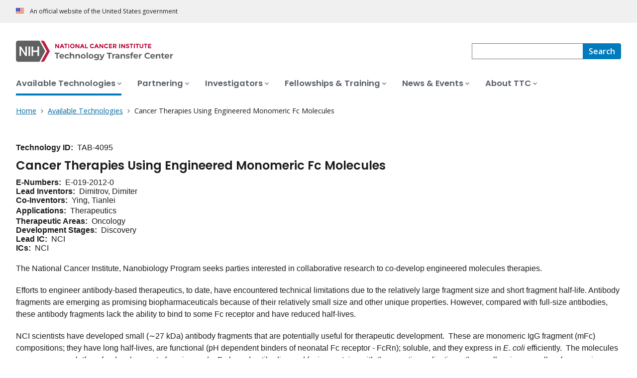

--- FILE ---
content_type: text/html;charset=UTF-8
request_url: https://techtransfer.cancer.gov/available-technologies?abstract=TAB-4095
body_size: 7237
content:
<!DOCTYPE html><html lang="en" dir="ltr" prefix="og: https://ogp.me/ns#"><head>
    <meta http-equiv="X-UA-Compatible" content="IE=edge">
    <meta charset="utf-8">




<title>Cancer Therapies Using Engineered Monomeric Fc Molecules</title>
<meta name="description" content="Search available technologies from NCI.">
<link rel="canonical" href="https://techtransfer.cancer.gov/available-technologies?abstract=TAB-4095">
<meta http-equiv="content-language" content="en">
<meta name="robots" content="index">
<meta property="og:type" content="Website">
<meta property="og:url" content="https://techtransfer.cancer.gov/available-technologies">
<meta property="og:title" content="Available Technologies">
<meta property="og:description" content="Search available technologies from NCI.">
<meta name="cgdp.domain" content="techtransfer">
<meta name="cgdp.template" content="no_left_nav">
<meta name="dcterms.subject" content="TTC - Available Technologies">
<meta name="dcterms.type" content="nciAppModulePage">
<meta name="dcterms.coverage" content="nciglobal,ncienterprise">
<meta name="dcterms.isPartOf" content="Available Technologies">
<meta name="dcterms.isReferencedBy" content="event1">
<meta name="dcterms.issued" content="2023-05-31">
<meta name="twitter:card" content="summary">
<link rel="icon" href="https://techtransfer.cancer.gov/profiles/custom/cgov_site/themes/custom/cgov/static/images/design-elements/icons/favicons/favicon.ico" sizes="32x32">
<link rel="icon" href="https://techtransfer.cancer.gov/profiles/custom/cgov_site/themes/custom/cgov/static/images/design-elements/icons/favicons/favicon.svg" type="image/svg+xml">
<link rel="apple-touch-icon" href="https://techtransfer.cancer.gov/profiles/custom/cgov_site/themes/custom/cgov/static/images/design-elements/icons/favicons/apple-touch-icon.png">
<link rel="manifest" href="https://techtransfer.cancer.gov/profiles/custom/cgov_site/themes/custom/cgov/static/images/design-elements/icons/favicons/site.webmanifest">
<meta name="x-no-op" content="none">
<meta name="Generator" content="Drupal 10 (https://www.drupal.org)">
<meta name="MobileOptimized" content="width">
<meta name="HandheldFriendly" content="true">
<meta name="viewport" content="width=device-width, user-scalable=yes, initial-scale=1, minimum-scale=1">

<script type="application/ld+json">{
    "@context": "https://schema.org",
    "@graph": [
        {
            "@type": "WebSite",
            "name": "National Cancer Institute (.gov)",
            "url": "https://techtransfer.cancer.gov"
        }
    ]
}</script>
<link rel="alternate" hreflang="en" href="https://techtransfer.cancer.gov/available-technologies">

    <link rel="preconnect" href="https://static.cancer.gov">
    <link rel="preconnect" href="https://fonts.googleapis.com">
    <link rel="preconnect" href="https://fonts.gstatic.com" crossorigin="">
    <link href="https://fonts.googleapis.com/css2?family=Open+Sans:ital,wght@0,300;0,400;0,600;0,700;1,300;1,400;1,600;1,700&amp;family=Poppins:ital,wght@0,300;0,400;0,500;0,600;1,300;1,400;1,500;1,600&amp;family=Roboto+Mono:ital,wght@0,300;0,400;0,700;1,300;1,400;1,700&amp;display=swap" rel="stylesheet">
    <meta name="apple-mobile-web-app-title" content="Cancer.gov">
    <meta name="application-name" content="Cancer.gov">
    <link rel="stylesheet" media="all" href="/sites/g/files/xnrzdm271/files/css/css_Os8j5NqPSFevH1DrFT4wZZA3x4R4bQuIRAsUbGD8Huc.css?delta=0&amp;language=en&amp;theme=ncids_trans&amp;include=eJxdzVEOgyAQRdEN6YwQqaSbITDSalORMFOJuy9Nf5p-vpuTPLrvh3uw8zm7bZ9fz4iLSOYrYq0VyCeKBRrCJvqvYBShnqMvtPQt_004FGhQyHJ-7ObXBNba6aIHCpO66dGE0QwGiLlLtM7spPjEPw8dnyxxw-A5vgHNIjnH">
<link rel="stylesheet" media="all" href="/profiles/custom/cgov_site/themes/custom/ncids_trans/dist/css/ncids-common.css?t6rz77">
<link rel="stylesheet" media="all" href="/profiles/custom/cgov_site/themes/custom/ncids_trans/dist/css/app-module.css?t6rz77">
<link rel="stylesheet" media="all" href="https://www.cancer.gov/app-modules/ttc-search-app/ttc-search-app.v1.2.1/styles/main.8887620cb71f245b4505.css?t6rz77">

    
  <link rel="stylesheet" type="text/css" media="all" id="cssAlgolia" href="//www.techtransfer.nih.gov/modules/custom/nih_algolia/css/ott_embed.css"><meta rel="x-prerender-render-id" content="00efe2e4-3a6e-419f-b7fc-2a42630f6137" />
			<meta rel="x-prerender-render-at" content="2026-01-24T21:24:26.446Z" /><meta rel="x-prerender-request-id" content="cbfef098-98ce-43c1-942e-b9a88e66a420" />
      		<meta rel="x-prerender-request-at" content="2026-01-30T23:56:21.654Z" /></head>
  <body class="has-translated-content">
        <a href="#main-content" class="usa-skipnav skipnav focusable">
      Skip to main content
    </a>
    
      <div class="dialog-off-canvas-main-canvas" data-off-canvas-main-canvas="">
    

  <section id="usa-banner" class="usa-banner" aria-label="Official government website">
  <header class="usa-banner__header">
    <div class="usa-banner__inner">
      <div class="usa-banner__header-text">
        An official website of the United States government
      </div>
            
    </div>
  </header>
</section>



  <header id="nci-header" class="nci-header nci-header--megamenu" data-base-path="/">
	<div class="nci-header__navbar">
		<div class="nci-logo" id="extended-mega-logo">
			<a href="/">
				<picture><source media="(min-width: 1024px)" srcset="/sites/g/files/xnrzdm271/files/ncids_header/logos/Logo_TTC_en-desktop%20%281%29.svg">
<img src="/sites/g/files/xnrzdm271/files/ncids_header/logos/Logo_TTC_en-mobile%20%281%29.svg" alt="National Cancer Institute Home Page">
</picture>

			</a>
		</div>

		<div class="nci-header-nav__secondary">
			<button class="usa-button nci-header-mobilenav__open-btn">Menu</button>

							<form class="nci-header-search" method="get" action="/ttc-search-results" role="search"><div class="nci-autocomplete"><div class="nci-autocomplete__status" aria-live="assertive"></div>
					<label class="usa-sr-only" for="nci-header-search__field">
						Search
					</label>

																										<input class="usa-input" id="nci-header-search__field" type="search" name="swKeyword" data-autosuggest-collection="cgov" role="combobox" aria-autocomplete="list" aria-haspopup="listbox" aria-expanded="false" aria-owns="nci-header-search__field-terms" aria-activedescendant="">
					<button class="usa-button nci-header-search__search-button" type="submit" aria-label="Search">
						<span class="nci-header-search__label" aria-hidden="true">Search</span>
						<svg class="usa-icon" xmlns="http://www.w3.org/2000/svg" role="img" viewBox="0 0 24 24" aria-hidden="true">
							<path d="M0 0h24v24H0z" fill="none"></path>
							<path d="M15.5 14h-.79l-.28-.27C15.41 12.59 16 11.11 16 9.5 16 5.91 13.09 3 9.5 3S3 5.91 3 9.5 5.91 16 9.5 16c1.61 0 3.09-.59 4.23-1.57l.27.28v.79l5 4.99L20.49 19l-4.99-5zm-6 0C7.01 14 5 11.99 5 9.5S7.01 5 9.5 5 14 7.01 14 9.5 11.99 14 9.5 14z"></path>
						</svg>
					</button>
				<div id="nci-header-search__field-termswrapper" class="nci-autocomplete__listbox listboxWidth"><div id="nci-header-search__field-terms" tabindex="-1" role="listbox"></div></div></div></form>
					</div>
	</div>

			<nav aria-label="Primary navigation" class="nci-header-nav">
			<div class="nci-header-nav__inner">
				<ul class="nci-header-nav__primary">
											<li class="nci-header-nav__primary-item">
																																																										<button class="usa-button nci-header-nav__primary-button usa-current" aria-expanded="false" data-menu-id="21" aria-controls="menu-21">
								<span>Available Technologies</span>
							</button>
						</li>
											<li class="nci-header-nav__primary-item">
																																											<button class="usa-button nci-header-nav__primary-button" aria-expanded="false" data-menu-id="151" aria-controls="menu-151">
								<span>Partnering</span>
							</button>
						</li>
											<li class="nci-header-nav__primary-item">
																																											<button class="usa-button nci-header-nav__primary-button" aria-expanded="false" data-menu-id="26" aria-controls="menu-26">
								<span>Investigators</span>
							</button>
						</li>
											<li class="nci-header-nav__primary-item">
																																											<button class="usa-button nci-header-nav__primary-button" aria-expanded="false" data-menu-id="36" aria-controls="menu-36">
								<span>Fellowships &amp; Training</span>
							</button>
						</li>
											<li class="nci-header-nav__primary-item">
																																											<button class="usa-button nci-header-nav__primary-button" aria-expanded="false" data-menu-id="16" aria-controls="menu-16">
								<span>News &amp; Events</span>
							</button>
						</li>
											<li class="nci-header-nav__primary-item">
																																											<button class="usa-button nci-header-nav__primary-button" aria-expanded="false" data-menu-id="6" aria-controls="menu-6">
								<span>About TTC</span>
							</button>
						</li>
									</ul>
			</div>
		</nav>
	
<div class="nci-header-mobilenav" tabindex="-1" role="dialog" aria-modal="true" id="nci-header-mobilenav" aria-live="polite" aria-busy="true"><button class="nci-header-mobilenav__close-btn" aria-controls="nci-header-mobilenav" aria-label="Close Menu"></button><div class="nci-is-loading hidden"></div></div><div class="nci-header-mobilenav__overlay"></div></header>



<div class="grid-container">
  <div class="grid-row flex-no-wrap">
    <div class="grid-col-10">
                <nav class="usa-breadcrumb usa-breadcrumb--wrap" aria-label="Breadcrumbs">
    <ol class="usa-breadcrumb__list">
					<li class="usa-breadcrumb__list-item">
						<a href="/" class="usa-breadcrumb__link">
							<span>Home</span>
						</a>
					</li>
					<li class="usa-breadcrumb__list-item">
						<a href="/available-technologies" class="usa-breadcrumb__link">
							<span>Available Technologies</span>
							</a>
						</li>
					<li class="usa-breadcrumb__list-item usa-current" aria-current="page">
						<span>Cancer Therapies Using Engineered Monomeric Fc Molecules</span>
					</li>
					</ol>
  </nav>


    </div>
  </div>
</div>

<div id="page" class="grid-container">
      <div class="grid-row grid-gap">
    <div class="cgdpl grid-col-12">
            <div id="content" class="">
        <main class="contentzone has-section-nav" id="main-content">
          <article>
            <div class="resize-content">
                <!-- ********************************* BEGIN Page Content ********************************** -->

    <div id="NCI-ttc-app-root"><noscript>You need to enable JavaScript to run this app.</noscript>
<div class="ott-embed">

<div data-history-node-id="2090021" class="michaelsalgallernihgov tdiazmailnihgov node node--type-tech node--view-mode-embed ds-2col-stacked-fluid clearfix background-tertiary content-top-gutter">



<div class="group-header content-left-right-gutters">

  <div class="field field--name-field-id field--type-string field--label-inline clearfix">
    <div class="field__label">Technology ID</div>
              <div class="field__item">TAB-4095</div>
          </div>

            <div class="field field--name-node-title field--type-ds field--label-hidden field__item"><h1>
  Cancer Therapies Using Engineered Monomeric Fc Molecules
</h1>
</div>
      
</div>

  <div class="group-middle content-left-right-gutters content-bottom-gutter clearfix">

      <div class="group-left">

    
  <div class="field field--name-field-e-numbers field--type-string field--label-inline clearfix">
    <div class="field__label">E-Numbers</div>
          <div class="field__items">
              <div class="field__item">E-019-2012-0</div>
              </div>
      </div>

  <div class="field field--name-field-lead-inventors field--type-string field--label-inline clearfix">
    <div class="field__label">Lead Inventors</div>
          <div class="field__items">
              <div class="field__item">Dimitrov, Dimiter</div>
              </div>
      </div>

  <div class="field field--name-field-co-inventors field--type-string field--label-inline clearfix">
    <div class="field__label">Co-Inventors</div>
          <div class="field__items">
              <div class="field__item">Ying, Tianlei</div>
              </div>
      </div>

  <div class="field field--name-field-applications field--type-entity-reference field--label-inline clearfix">
    <div class="field__label">Applications</div>
          <div class="field__items">
              <div class="field__item">Therapeutics</div>
              </div>
      </div>

  <div class="field field--name-field-therapeutic-areas field--type-entity-reference field--label-inline clearfix">
    <div class="field__label">Therapeutic Areas</div>
          <div class="field__items">
              <div class="field__item">Oncology</div>
              </div>
      </div>

  <div class="field field--name-field-development-stages field--type-entity-reference field--label-inline clearfix">
    <div class="field__label">Development Stages</div>
          <div class="field__items">
              <div class="field__item">Discovery</div>
              </div>
      </div>

  <div class="field field--name-field-lead-ics field--type-entity-reference field--label-inline clearfix">
    <div class="field__label">Lead IC</div>
          <div class="field__items">
              <div class="field__item">NCI</div>
              </div>
      </div>

  <div class="field field--name-field-ics field--type-entity-reference field--label-inline clearfix">
    <div class="field__label">ICs</div>
          <div class="field__items">
              <div class="field__item">NCI</div>
              </div>
      </div>

            <div class="clearfix text-formatted field field--name-body field--type-text-with-summary field--label-hidden field__item"><p>The National Cancer Institute, Nanobiology Program seeks parties interested in collaborative research to co-develop engineered molecules therapies.</p>
<p>Efforts to engineer antibody-based therapeutics, to date, have encountered technical limitations due to the relatively large fragment size and short fragment half-life. Antibody fragments are emerging as promising biopharmaceuticals because of their relatively small size and other unique properties. However, compared with full-size antibodies, these antibody fragments lack the ability to bind to some Fc receptor and have reduced half-lives.</p>
<p>NCI scientists have developed small (∼27 kDa) antibody fragments that are potentially useful for therapeutic development.&nbsp; These are monomeric IgG fragment (mFc) compositions; they have long half-lives, are functional (pH dependent binders of neonatal Fc receptor - FcRn); soluble, and they express in <em>E. coli</em> efficiently.&nbsp; The molecules may serve as a platform for development of engineered mFc-based antibodies and fusion proteins with therapeutic applications: the smaller size may allow for superior access to targets and tissues compared to full sized mAbs and larger fragment-based therapeutics, while also retaining important functional characteristics. The IgG Fc is a dimer of two constant domains (CH2-CH3 chains). The Fc has a long half-life, which makes it promising as a candidate for engineering antibody therapeutics.&nbsp;&nbsp;</p> <h2>Competitive Advantages:</h2> <ul><li>Smaller size results in reduced steric hindrance</li>
<li>Increased therapeutic efficiency</li>
</ul> <h2>Commercial Applications:</h2> <p>Therapeutics - human and veterinary, engineered antibody and fusion proteins.</p></div>
      
    </div>
  
      <div class="group-right">
    <div class="no-mailto-icon"><a href="mailto:"><h2 class="heading-faux-button__blue">Request More Info</h2></a></div>
    
  <div class="clearfix text-formatted field field--name-field-licensing-contacts field--type-text-long field--label-above">
    <div class="field__label">Licensing Contacts</div>
          <div class="field__items">
              <div class="field__item">Freel, Rose<br><a href="mailto:rose.freel@nih.gov?subject=Web Inquiry on [TAB-4095] Cancer Therapies Using Engineered Monomeric Fc Molecules&amp;body=Please send me information about technology [TAB-4095] Cancer Therapies Using Engineered Monomeric Fc Molecules.&amp;cc=michael.salgaller@nih.gov, tdiaz@mail.nih.gov ">rose.freel@nih.gov</a><br></div>
              </div>
      </div>

    </div>
      </div>
        <div class="group-footer-wrapper clearfix">
  
    <div class="group-footer content-left-right-gutters">
    

  <div class="field field--name-field-patents field--type-text-long field--label-above content-top-bottom-half-gutters">
    <h2>Patents</h2>
    <ul class="container-card-wrapper">
              <li class="container-card--shadow">US <br>Provisional (PRV) 61/612,138<br>Filed on 2012-03-16<br>Status: Abandoned</li>
              <li class="container-card--shadow">Patent Cooperation Treaty <br>(PCT) PCT/US13/31593<br>Filed on 2013-03-14<br>Status: Expired</li>
              <li class="container-card--shadow">European Patent <br>National Stage 13713301.3<br>Filed on 2013-03-14<br>Status: Issued</li>
              <li class="container-card--shadow">US Patent <a href="https://image-ppubs.uspto.gov/dirsearch-public/print/downloadPdf/9676857">9,676,857</a><br>Filed on 2014-09-12<br>Status: Issued</li>
              <li class="container-card--shadow">US Patent <a href="https://image-ppubs.uspto.gov/dirsearch-public/print/downloadPdf/10633447">10,633,447</a><br>Filed on 2017-05-09<br>Status: Issued</li>
              <li class="container-card--shadow">Germany <br>European patent (EP) 13713301.3<br>Filed on 2013-03-14<br>Status: Issued</li>
              <li class="container-card--shadow">France <br>European patent (EP) 13713301.3<br>Filed on 2013-03-14<br>Status: Issued</li>
              <li class="container-card--shadow">United Kingdom <br>European patent (EP) 13713301.3<br>Filed on 2013-03-14<br>Status: Issued</li>
          </ul>
  </div>


  <div class="field field--name-field-publications field--type-text-long field--label-above content-top-bottom-half-gutters">
    <h2>Publications</h2>
    <ul class="container-card-wrapper">
              <li class="container-card--shadow"><a href="https://www.ncbi.nlm.nih.gov/pubmed/22518843">Ying T, et al.  Soluble monomeric IgG1 Fc.</a></li>
          </ul>
  </div>


  <div class="field field--name-field-collaborations field--type-entity-reference field--label-above content-top-bottom-half-gutters">
    <h2>Collaborations</h2>
    <ul class="container-card-wrapper">
              <li class="container-card--shadow">Licensing</li>
          </ul>
  </div>

  <div class="field field--name-field-date-published field--type-datetime field--label-above">
    <div class="field__label">Date Published</div>
              <div class="field__item"><time datetime="2016-08-29T12:00:00Z" class="datetime">Mon, 08/29/2016 - 12:00</time>
</div>
          </div>

    </div>

      </div>
  

</div>

</div></div>




            </div>
          </article>
        </main>
      </div>
    </div>
  </div>
</div>

  <div id="block-ncidsfooterenglish">
  
    
      <style>
   .cgdpl .usa-button {
      color: #fff !important;
   }
   .cgdpl .usa-button.usa-button--accent-warm {
      color: #1b1b1b !important;
   }
</style>
<footer class="usa-footer usa-footer--nci-big" id="nci-footer" aria-label="Footer">
	
	<div class="usa-footer__primary-section">
		<div class="grid-container">
			<div class="grid-row grid-gap">
				<div class="tablet:grid-col-8">
					<nav class="usa-footer__nav" aria-label="Footer navigation">
						<div class="grid-row grid-gap-4">
							<div class="mobile-lg:grid-col-6 desktop:grid-col-4">
								<section class="usa-footer__primary-content usa-footer__primary-content--collapsible">
									<div class="usa-footer__primary-link">About</div>
									<ul class="usa-list usa-list--unstyled">
										<li class="usa-footer__secondary-link">
											<a href="/news-events">Read the Latest News</a>
										</li>
										<li class="usa-footer__secondary-link">
											<a href="/news-events/events-webinars">View Events &amp; Webinars</a>
										</li>
										<li class="usa-footer__secondary-link">
											<a href="/about/sitemap">Site Map</a>
										</li>
									</ul>
								</section>
							</div>
							<div class="mobile-lg:grid-col-6 desktop:grid-col-4">
								<section class="usa-footer__primary-content usa-footer__primary-content--collapsible">
                                    <div class="usa-footer__primary-link">Resources</div>
                                    <ul class="usa-list usa-list--unstyled">
                                        <li class="usa-footer__secondary-link">
                                            <a href="/about/contact">Contact TTC</a>
                                    </li></ul>
                                </section>
							</div>
							<div class="mobile-lg:grid-col-6 desktop:grid-col-4">
								<section class="usa-footer__primary-content usa-footer__primary-content--collapsible">
                                    <div class="usa-footer__primary-link">Policies</div>
                                    <ul class="usa-list usa-list--unstyled">
                                        <li class="usa-footer__secondary-link">
                                            <a href="https://www.cancer.gov/policies/accessibility">Accessibility</a>
                                        </li>
                                        <li class="usa-footer__secondary-link">
                                            <a href="https://www.nih.gov/institutes-nih/nih-office-director/office-communications-public-liaison/freedom-information-act-office">FOIA</a>
                                        </li>
                                        <li class="usa-footer__secondary-link">
                                            <a href="https://www.cancer.gov/policies/privacy-security">Privacy &amp; Security</a>
                                        </li>
                                        <li class="usa-footer__secondary-link">
                                            <a href="https://www.cancer.gov/policies/disclaimer">Disclaimers</a>
                                        </li>
                                        <li class="usa-footer__secondary-link">
                                            <a href="https://www.hhs.gov/vulnerability-disclosure-policy/index.html">Vulnerability Disclosure</a>
                                        </li>
                                    </ul>
                                </section>
							</div>
						</div>
					</nav>
				</div>
				<div class="tablet:grid-col-4">
					<div class="usa-sign-up">
						<h3 class="usa-sign-up__heading">Sign up for email updates</h3>
						<form action="https://public.govdelivery.com/accounts/USNIHNCI/subscribers/qualify" aria-label="Footer subscribe" class="usa-form" accept-charset="UTF-8" method="post" novalidate="" target="_blank" id="signup">
                                                        <input name="utf8" type="hidden" value="✓">
							<input type="hidden" name="category_id" id="category_id" value="USNIHNCI_C25">
                                                        <input type="hidden" name="subscription_type" id="subscription_type" value="email">
							<div class="usa-form-group">
								<label class="usa-label" for="email">
									Enter your email address
								</label>
								<span class="usa-error-message hidden" id="email-error-message" aria-hidden="true" role="alert">Enter a valid email address</span><input class="usa-input width-full" id="email" name="email" type="email" value="" aria-describedby="email-error-message">
							</div>
							<button class="usa-button usa-button--accent-warm" name="commit" type="submit">
								Sign up
							</button>
						</form>
					</div>
				</div>
			</div>
		</div>
	</div>
	<div class="usa-footer__secondary-section">
		<div class="grid-container">
			<div class="grid-row grid-gap">
				<div class="usa-footer__logo grid-row desktop:grid-col-5">
					<div class="mobile-lg:grid-col-auto desktop:margin-bottom-3">
						<p class="usa-footer__logo-heading">
							<span class="logo__agency-name">Technology Transfer Center </span>
							<span class="logo__parent-organization">at the National Cancer Institute</span>
						</p>
					</div>
				</div>
				<div class="usa-footer__contact-links mobile-lg:grid-col-7">
					<h3 class="usa-footer__contact-heading">Contact Us</h3>
					<div class="usa-footer__address">
						<div class="usa-footer__contact-info grid-row grid-gap">
								
						<div class="tablet:grid-col-auto">
								<a href="mailto:ncitechtransfer@mail.nih.gov">ncitechtransfer@mail.nih.gov</a>
							</div>

<div class="tablet:grid-col-auto">
								<a href="/about/contact">Contact TTC</a>
							</div>
							
						</div>
					</div>
				</div>
			</div>
<div class="grid-row grid-gap">
				<div class="usa-footer__social-links desktop:grid-col-5">
					<h3 class="usa-footer__social-heading">Follow us</h3>
					<div class="grid-row grid-gap-1 nci-big__social">
                         <div class="grid-col-auto">
                             <a class="usa-social-link no-exit-notification" href="https://x.com/thenci">
                                 <svg xmlns="http://www.w3.org/2000/svg" viewBox="0 0 24 24" class="usa-icon" role="img" aria-labelledby="x-title">
                                     <title id="x-title">Cancer Therapies Using Engineered Monomeric Fc Molecules</title>
                  <path d="M12 22c5.5 0 10-4.5 10-10S17.5 2 12 2 2 6.5 2 12s4.5 10 10 10zm5.2-15.6L13.3 11l4.3 6.2h-3.1L11.6 13 8 17.2h-.9l4.1-4.8-4.1-6h3.1l2.7 3.9 3.4-3.9h.9zm-5.6 5.4.4.6 2.8 4h1.4l-3.5-5-.4-.6-2.6-3.7H8.3l3.3 4.7z"></path>
                                  </svg>
                             </a>
                         </div>
                         <div class="grid-col-auto">
                             <a class="usa-social-link no-exit-notification" href="https://www.linkedin.com/company/ncitechtransfer/">
                                 <svg xmlns="http://www.w3.org/2000/svg" viewBox="0 0 24 24" class="usa-icon" role="img" aria-labelledby="linkedin-title">
                                 	<title id="linkedin-title">Cancer Therapies Using Engineered Monomeric Fc Molecules</title>
                                 	<g id="final">
                                 		<path d="M12,2C6.48,2,2,6.48,2,12s4.48,10,10,10s10-4.48,10-10S17.52,2,12,2z M8.912001,17.584H6.584v-7.472h2.328001V17.584z
                                 			M7.744,9.104C6.992,9.104,6.4,8.488,6.4,7.76c0-0.752,0.592-1.344,1.344-1.344c0.728,0,1.343999,0.592,1.343999,1.344
                                 			C9.087999,8.488,8.472,9.104,7.744,9.104z M17.6,17.584h-2.328v-3.64c0-0.856-0.024001-1.967999-1.216001-1.967999
                                 			s-1.392,0.927999-1.392,1.912v3.696H10.36v-7.472h2.224v1.008h0.024c0.464-0.752,1.296-1.216001,2.199999-1.192
                                 			c2.352001,0,2.792,1.552001,2.792,3.544001C17.6,13.472,17.6,17.584,17.6,17.584z"></path>
                                 	</g>
                                 </svg>
                             </a>
                         </div>
                     </div>
				</div>
				<div class="usa-footer__contact-links desktop:grid-col-7">
					<div class="usa-footer__address height-full">
						<div class="usa-footer__contact-info grid-row grid-gap height-full">
							<address>
								<a href="https://www.hhs.gov/">U.S. Department of Health and Human Services </a>
								<a href="https://www.nih.gov/">National Institutes of Health </a>
								<a href="https://www.cancer.gov/">National Cancer Institute </a>
								<a href="https://usa.gov/">USA.gov</a>
							</address>
						</div>
					</div>
				</div>
			</div>
		</div>
	</div>
</footer>

  </div>



  </div>

    
<div id="nci-modal-area" class="cgdpl"></div>


    
  

</body></html>